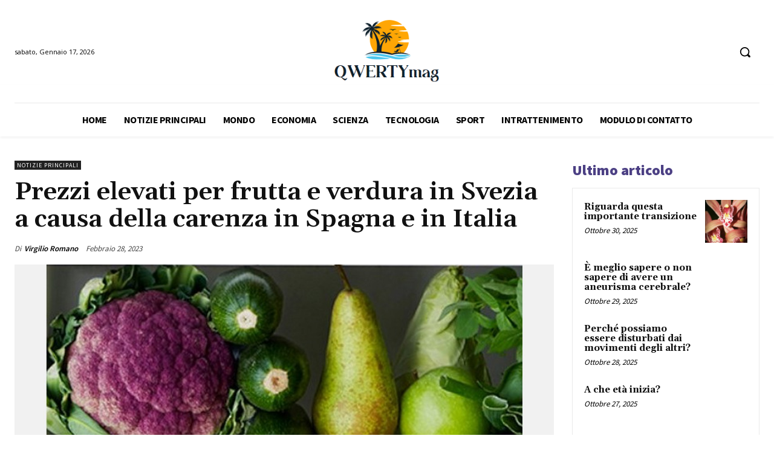

--- FILE ---
content_type: text/html; charset=utf-8
request_url: https://www.google.com/recaptcha/api2/aframe
body_size: 269
content:
<!DOCTYPE HTML><html><head><meta http-equiv="content-type" content="text/html; charset=UTF-8"></head><body><script nonce="FMq4WbAU53O784-5dEQFHQ">/** Anti-fraud and anti-abuse applications only. See google.com/recaptcha */ try{var clients={'sodar':'https://pagead2.googlesyndication.com/pagead/sodar?'};window.addEventListener("message",function(a){try{if(a.source===window.parent){var b=JSON.parse(a.data);var c=clients[b['id']];if(c){var d=document.createElement('img');d.src=c+b['params']+'&rc='+(localStorage.getItem("rc::a")?sessionStorage.getItem("rc::b"):"");window.document.body.appendChild(d);sessionStorage.setItem("rc::e",parseInt(sessionStorage.getItem("rc::e")||0)+1);localStorage.setItem("rc::h",'1768619325412');}}}catch(b){}});window.parent.postMessage("_grecaptcha_ready", "*");}catch(b){}</script></body></html>